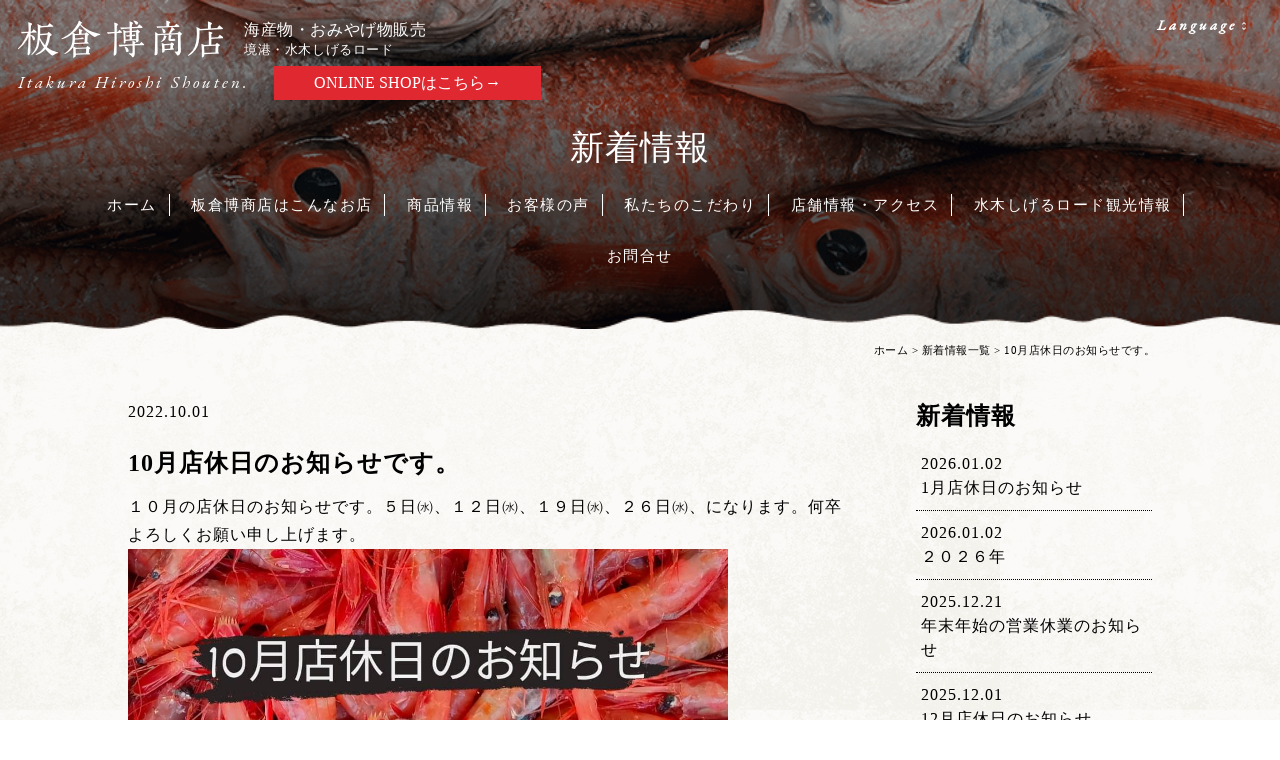

--- FILE ---
content_type: text/html; charset=UTF-8
request_url: https://itakura-fdfish.com/news/post-1120
body_size: 22265
content:
<!DOCTYPE html>
<html lang="ja">
  <head>
    <meta charset="utf-8">
    <meta name="viewport" content="width=device-width, initial-scale=1.0, maximum-scale=2.0, user-scalable=yes" />
    <meta name="format-detection" content="telephone=no">
    
    <link rel="stylesheet" type="text/css" href="https://itakura-fdfish.com/wp/wp-content/themes/itakurahiroshi/assets/css/reset.css">
    <link rel="stylesheet" type="text/css" href="https://itakura-fdfish.com/wp/wp-content/themes/itakurahiroshi/assets/css/style.css">
    <link rel="stylesheet" type="text/css" href="https://itakura-fdfish.com/wp/wp-content/themes/itakurahiroshi/assets/css/slick.css">
    <link rel="shortcut icon" href="https://itakura-fdfish.com/wp/wp-content/themes/itakurahiroshi/assets/img/favicon.ico" />
    <!-- web-font -->
    <link href="https://fonts.googleapis.com/css?family=EB+Garamond:400,400i&display=swap" rel="stylesheet">
    <link rel="stylesheet" href="https://use.fontawesome.com/releases/v5.6.4/css/all.css">
    <link rel="stylesheet" href="https://itakura-fdfish.com/wp/wp-content/themes/itakurahiroshi/style.css">
    

    <!-- Google tag (gtag.js) -->
    <script async src="https://www.googletagmanager.com/gtag/js?id=G-QKGHTZXXTY"></script>
    <script>
      window.dataLayer = window.dataLayer || [];
      function gtag(){dataLayer.push(arguments);}
      gtag('js', new Date());

      gtag('config', 'G-QKGHTZXXTY');
      gtag('config', 'UA-149147160-2');
    </script>

    
    
<!-- This site is optimized with the Yoast SEO plugin v12.1 - https://yoast.com/wordpress/plugins/seo/ -->
<title>10月店休日のお知らせです。 | 【公式】海産物板倉博商店</title>
<link rel="canonical" href="https://itakura-fdfish.com/news/post-1120" />
<meta property="og:locale" content="ja_JP" />
<meta property="og:type" content="article" />
<meta property="og:title" content="10月店休日のお知らせです。 | 【公式】海産物板倉博商店" />
<meta property="og:description" content="１０月の店休日のお知らせです。５日㈬、１２日㈬、１９日㈬、２６日㈬、になります。何卒よろしくお願い申し上げます &hellip;" />
<meta property="og:url" content="https://itakura-fdfish.com/news/post-1120" />
<meta property="og:site_name" content="【公式】海産物板倉博商店" />
<meta property="article:section" content="新着情報" />
<meta property="article:published_time" content="2022-09-30T23:37:19+00:00" />
<meta property="og:image" content="https://itakura-fdfish.com/wp/wp-content/uploads/2022/10/Screenshot_2022-09-29-20-53-10-38_1c337646f29875672b5a61192b9010f9_2-1.jpg" />
<meta property="og:image:secure_url" content="https://itakura-fdfish.com/wp/wp-content/uploads/2022/10/Screenshot_2022-09-29-20-53-10-38_1c337646f29875672b5a61192b9010f9_2-1.jpg" />
<meta property="og:image:width" content="1080" />
<meta property="og:image:height" content="1078" />
<meta name="twitter:card" content="summary_large_image" />
<meta name="twitter:description" content="１０月の店休日のお知らせです。５日㈬、１２日㈬、１９日㈬、２６日㈬、になります。何卒よろしくお願い申し上げます [&hellip;]" />
<meta name="twitter:title" content="10月店休日のお知らせです。 | 【公式】海産物板倉博商店" />
<meta name="twitter:image" content="https://itakura-fdfish.com/wp/wp-content/uploads/2022/10/Screenshot_2022-09-29-20-53-10-38_1c337646f29875672b5a61192b9010f9_2-1.jpg" />
<script type='application/ld+json' class='yoast-schema-graph yoast-schema-graph--main'>{"@context":"https://schema.org","@graph":[{"@type":"WebSite","@id":"https://itakura-fdfish.com/#website","url":"https://itakura-fdfish.com/","name":"\u3010\u516c\u5f0f\u3011\u6d77\u7523\u7269\u677f\u5009\u535a\u5546\u5e97","potentialAction":{"@type":"SearchAction","target":"https://itakura-fdfish.com/?s={search_term_string}","query-input":"required name=search_term_string"}},{"@type":"ImageObject","@id":"https://itakura-fdfish.com/news/post-1120#primaryimage","url":"https://itakura-fdfish.com/wp/wp-content/uploads/2022/10/Screenshot_2022-09-29-20-53-10-38_1c337646f29875672b5a61192b9010f9_2-1.jpg","width":1080,"height":1078},{"@type":"WebPage","@id":"https://itakura-fdfish.com/news/post-1120#webpage","url":"https://itakura-fdfish.com/news/post-1120","inLanguage":"ja","name":"10\u6708\u5e97\u4f11\u65e5\u306e\u304a\u77e5\u3089\u305b\u3067\u3059\u3002 | \u3010\u516c\u5f0f\u3011\u6d77\u7523\u7269\u677f\u5009\u535a\u5546\u5e97","isPartOf":{"@id":"https://itakura-fdfish.com/#website"},"primaryImageOfPage":{"@id":"https://itakura-fdfish.com/news/post-1120#primaryimage"},"datePublished":"2022-09-30T23:37:19+00:00","dateModified":"2022-09-30T23:37:19+00:00","author":{"@id":"https://itakura-fdfish.com/#/schema/person/e4bb7e13214e2a75ecb0bc9f4b71a986"}},{"@type":["Person"],"@id":"https://itakura-fdfish.com/#/schema/person/e4bb7e13214e2a75ecb0bc9f4b71a986","name":"fdfishk9MxCtjW","image":{"@type":"ImageObject","@id":"https://itakura-fdfish.com/#authorlogo","url":"https://secure.gravatar.com/avatar/ec429e56102d7b60f217785e2ab1c629?s=96&d=mm&r=g","caption":"fdfishk9MxCtjW"},"sameAs":[]}]}</script>
<!-- / Yoast SEO plugin. -->

<link rel='dns-prefetch' href='//s.w.org' />
<link rel="alternate" type="application/rss+xml" title="【公式】海産物板倉博商店 &raquo; 10月店休日のお知らせです。 のコメントのフィード" href="https://itakura-fdfish.com/news/post-1120/feed" />
<link rel='stylesheet' id='sb_instagram_styles-css'  href='https://itakura-fdfish.com/wp/wp-content/plugins/instagram-feed/css/sb-instagram-2-2.min.css' type='text/css' media='all' />
<link rel='stylesheet' id='wp-block-library-css'  href='https://itakura-fdfish.com/wp/wp-includes/css/dist/block-library/style.min.css' type='text/css' media='all' />
<link rel='stylesheet' id='contact-form-7-css'  href='https://itakura-fdfish.com/wp/wp-content/plugins/contact-form-7/includes/css/styles.css' type='text/css' media='all' />
<script type='text/javascript' src='https://itakura-fdfish.com/wp/wp-includes/js/jquery/jquery.js'></script>
<script type='text/javascript' src='https://itakura-fdfish.com/wp/wp-includes/js/jquery/jquery-migrate.min.js'></script>
<link rel="EditURI" type="application/rsd+xml" title="RSD" href="https://itakura-fdfish.com/wp/xmlrpc.php?rsd" />
<link rel="wlwmanifest" type="application/wlwmanifest+xml" href="https://itakura-fdfish.com/wp/wp-includes/wlwmanifest.xml" /> 
<link rel='shortlink' href='https://itakura-fdfish.com/?p=1120' />
  </head>
  <body>
              <header class="page_header news_header">
          
         <div class="header_block wrap">
          <!-- logo_area -->
           <div class="logo_block">
            <div class="logo_box clear">
              <div class="logo_txt r_box">
               
                <p class="logo_txt_li">海産物・おみやげ物販売</p>
                <p class="logo_txt_li">境港・水木しげるロード</span></p>
              </div>
              <p class="logo l_box">
                <a href="https://itakura-fdfish.com">
                <img src="https://itakura-fdfish.com/wp/wp-content/themes/itakurahiroshi/assets/img/commitment/logo.png" alt="板倉博商店ロゴ">
                </a>
              </p>
              
            </div>
            <p class="logo_en">
              Itakura Hiroshi Shouten.
            </p>
            <p class="online_shop_link">
              <a href="https://itakura-fdfish.shop-pro.jp/" target="_blank">
                ONLINE SHOPはこちら→
              </a>
            </p>
           </div>
           <!-- /end logo_area -->
           
           <!-- page_title -->
                        <div class="page_title">
                                     新着情報
                        </h1>
           <!-- /end page_title -->
           
           
                       <!-- pc nav -->
             <nav class="pcNavi pc_only">
               <ul class="head_nav">
                 <li class="head_nav_li"><a href="https://itakura-fdfish.com">ホーム</a></li>
                 <li class="head_nav_li"><a href="https://itakura-fdfish.com/about">板倉博商店はこんなお店</a></li>
                 <li class="head_nav_li"><a href="https://itakura-fdfish.com/product">商品情報</a></li>
                 <li class="head_nav_li"><a href="https://itakura-fdfish.com/voice">お客様の声</a></li>
                 <li class="head_nav_li"><a href="https://itakura-fdfish.com/commitment">私たちのこだわり</a></li>
                 <li class="head_nav_li"><a href="https://itakura-fdfish.com/access">店舗情報・アクセス</a></li>
                 <li class="head_nav_li"><a href="https://itakura-fdfish.com/information">水木しげるロード観光情報</a></li>
                 <li class="head_nav_li"><a href="https://itakura-fdfish.com/inquiry">お問合せ</a></li>
               </ul>
             </nav>
             <!-- /end pc nav -->
           </div>

            <!-- sp nav -->
            <nav class="spNavi sp_only">
              <a class="SPNaviTrigger"></a>
              <div class="SPNaviInner">
                <ul class="spNavigation">
                  <li><a href="https://itakura-fdfish.com">ホーム</a></li>
                  <li><a href="https://itakura-fdfish.com/news">新着情報</a></li>
                  <li><a href="https://itakura-fdfish.com/about">板倉博商店はこんなお店</a></li>
                  <li><a href="https://itakura-fdfish.com/product">商品情報</a></li>
                  <li><a href="https://itakura-fdfish.com/voice">お客様の声</a></li>
                  <li><a href="https://itakura-fdfish.com/commitment">私たちのこだわり</a></li>
                  <li><a href="https://itakura-fdfish.com/access">店舗情報・アクセス</a></li>
                  <li><a href="https://itakura-fdfish.com/information">水木しげるロード観光情報</a></li>
                  <li><a href="https://itakura-fdfish.com/inquiry">お問合せ</a></li>
                </ul>
              </div>
            </nav>
            <!-- /end sp nav -->
                    
          <!-- language -->
          <div class="accordion_block pc_only">
            <div class="accordion"><span class="lang_icon">Language</span></div>
            <div class="accordion-content">
              <nav class="accordion-nav">
                <ul>
                  <li><a href="https://itakura-fdfish.com/en">English(en)</a></li>
                  <li><a href="https://itakura-fdfish.com/ch">简体中文(ch)</a></li>
                  <!--<li><a href="#">繁体中文 (tw)</a></li>-->
                  <li><a href="https://itakura-fdfish.com/ko">한국(ko)</a></li>
                </ul>
              </nav>
            </div>
          </div>
          <!-- /language -->
          
    </header>
  <div id="container">
    <!-- Breadcrumb -->
    <ul class="breadcrumb">
      <li><a href="https://itakura-fdfish.com">ホーム</a>&nbsp;&gt;&nbsp;
      </li>
      <li><a href="https://itakura-fdfish.com/news">新着情報一覧</a>&nbsp;&gt;&nbsp;</li>
      <li>10月店休日のお知らせです。</li>
    </ul>
    <!-- /end Breadcrumb -->
   
    <div class="main_contents news_contents info">
      <!-- main_contents -->
      <article class="main_news">
        <!-- 投稿ループ -->
                <p class="news_day">2022.10.01</p>
         <h1>10月店休日のお知らせです。</h1>
          １０月の店休日のお知らせです。５日㈬、１２日㈬、１９日㈬、２６日㈬、になります。何卒よろしくお願い申し上げます。          <p class="blog_photo">
            <img width="1080" height="1078" src="https://itakura-fdfish.com/wp/wp-content/uploads/2022/10/Screenshot_2022-09-29-20-53-10-38_1c337646f29875672b5a61192b9010f9_2-1.jpg" class="attachment-full size-full wp-post-image" alt="" srcset="https://itakura-fdfish.com/wp/wp-content/uploads/2022/10/Screenshot_2022-09-29-20-53-10-38_1c337646f29875672b5a61192b9010f9_2-1.jpg 1080w, https://itakura-fdfish.com/wp/wp-content/uploads/2022/10/Screenshot_2022-09-29-20-53-10-38_1c337646f29875672b5a61192b9010f9_2-1-150x150.jpg 150w, https://itakura-fdfish.com/wp/wp-content/uploads/2022/10/Screenshot_2022-09-29-20-53-10-38_1c337646f29875672b5a61192b9010f9_2-1-300x300.jpg 300w, https://itakura-fdfish.com/wp/wp-content/uploads/2022/10/Screenshot_2022-09-29-20-53-10-38_1c337646f29875672b5a61192b9010f9_2-1-768x767.jpg 768w, https://itakura-fdfish.com/wp/wp-content/uploads/2022/10/Screenshot_2022-09-29-20-53-10-38_1c337646f29875672b5a61192b9010f9_2-1-1024x1022.jpg 1024w" sizes="(max-width: 1080px) 100vw, 1080px" />          </p>
                <!-- 投稿ループここまで -->
        <div class="pager clear">
          <a href="https://itakura-fdfish.com/news/post-1114" rel="prev">前の記事へ</a>          <p class="pagerGoList"><a href="https://itakura-fdfish.com/news">一覧へ</a></p>
          <a href="https://itakura-fdfish.com/news/post-1129" rel="next">次の記事へ</a>         </div>
      </article>
      <!-- /end main_contents -->
      
      <!-- sub_contents -->
      <aside class="sub_news">
      
      <h2>新着情報</h2>
      
        <!-- ループ -->
        
        <!-- news_box -->
        <div class="sub_news_box">
          <a href="https://itakura-fdfish.com/news/post-1486">
           <p class="sub_contents">
             2026.01.02<br>
             1月店休日のお知らせ           </p>
          </a>
        </div>
        <!-- /end news_box -->

        
        <!-- news_box -->
        <div class="sub_news_box">
          <a href="https://itakura-fdfish.com/news/post-1483">
           <p class="sub_contents">
             2026.01.02<br>
             ２０２６年           </p>
          </a>
        </div>
        <!-- /end news_box -->

        
        <!-- news_box -->
        <div class="sub_news_box">
          <a href="https://itakura-fdfish.com/news/post-1476">
           <p class="sub_contents">
             2025.12.21<br>
             年末年始の営業休業のお知らせ           </p>
          </a>
        </div>
        <!-- /end news_box -->

        
        <!-- news_box -->
        <div class="sub_news_box">
          <a href="https://itakura-fdfish.com/news/post-1471">
           <p class="sub_contents">
             2025.12.01<br>
             12月店休日のお知らせ           </p>
          </a>
        </div>
        <!-- /end news_box -->

        
        <!-- news_box -->
        <div class="sub_news_box">
          <a href="https://itakura-fdfish.com/news/post-1465">
           <p class="sub_contents">
             2025.11.07<br>
             今季、松葉ガニスタートしました！           </p>
          </a>
        </div>
        <!-- /end news_box -->

              
      </aside>
      <!-- /end sub_contents -->
    </div>
  </div>
  <!-- ▲ Container END -->

<!-- footer -->
<div class="sp_only sp_footer_top">
  <img src="https://itakura-fdfish.com/wp/wp-content/themes/itakurahiroshi/assets/img/top/sp_footer01.png" alt="泳ぐ魚たち">
</div>
<footer>
  <div class="wrap">
  <div class="footer_content">
  
      
          <p class="footer_head">
        板倉博商店<span class="en">-Itakura Hiroshi Shouten-</span>
      </p>
       
    <div class="footer_block">
       <!-- block_li -->
      <div class="map">
        <div class="iframe-wrap">
        <iframe src="https://www.google.com/maps/embed?pb=!1m18!1m12!1m3!1d3246.3131593792855!2d133.22517231554806!3d35.545967344985286!2m3!1f0!2f0!3f0!3m2!1i1024!2i768!4f13.1!3m3!1m2!1s0x3556544c9a9d8a03%3A0x8f6a0791ffbc2e28!2z77yI5pyJ77yJ5p2_5YCJ5Y2a5ZWG5bqXIOawtOacqOOBl-OBkuOCi-ODreODvOODieebtOWjsuW6lw!5e0!3m2!1sja!2sjp!4v1650864947684!5m2!1sja!2sjp" width="670" height="262" style="border:0;" allowfullscreen="" loading="lazy" referrerpolicy="no-referrer-when-downgrade"></iframe>
        </div>
        
                  <div class="footer_flex">
            <div class="footer_flex_left">
              <p class="map_head">
                水木しげるロード 直売店
              </p>
              <p class="map_txt">
                鳥取県境港市松ケ枝町35／<span>TEL：<a href="tel:0859-44-0145">0859-44-0145</a></span>
              </p>
            </div>
            <div class="footer_flex_right">
              <p class="map_head">
                鮮魚部門
              </p>
              <p class="map_txt">
                鳥取県境港市松ケ枝町36／<span>TEL：<a href="tel:0859-47-4147">0859-47-4147</a></span>
              </p>
            </div>
          </div>
              </div>
      <!-- /end block_li -->

      <!-- block_li -->
      <!-- <div class="map">
        <div class="iframe-wrap">
          <iframe src="https://www.google.com/maps/embed?pb=!1m18!1m12!1m3!1d3246.332157936764!2d133.24455911549947!3d35.545498045010994!2m3!1f0!2f0!3f0!3m2!1i1024!2i768!4f13.1!3m3!1m2!1s0x35565425ef58f25b%3A0x56e7d0993dc42079!2z44CSNjg0LTAwMzQg6bOl5Y-W55yM5aKD5riv5biC5pit5ZKM55S677yZ4oiS77yV!5e0!3m2!1sja!2sjp!4v1565241496693!5m2!1sja!2sjp" width="400" height="240" frameborder="0" style="border:0" allowfullscreen></iframe>
        </div>
        
                  <p class="map_head">
            境港水産物直売センター店
          </p>
          <p class="map_txt">
            鳥取県境港市昭和町9-5／<span>TEL：<a href="tel:0859-47-4147">0859-47-4147</a></span>
          </p>
              </div> -->
      <!-- /end block_li -->

      <!-- block_li -->
      <div class="sitemap">
       
        <div class="accordion_block">
                      <div class="accordion"><span class="lang_icon">Language</span></div>
                    <div class="accordion-content">
            <nav class="accordion-nav">
              <ul>
                <li><a href="https://itakura-fdfish.com">日本語(ja)</a></li>
                <li><a href="https://itakura-fdfish.com/en">English(en)</a></li>
                <li><a href="https://itakura-fdfish.com/ch">简体中文(ch)</a></li>
                <!--<li><a href="#">繁体中文 (tw)</a></li>-->
                <li><a href="https://itakura-fdfish.com/ko">한국(ko)</a></li>
              </ul>
            </nav>
          </div>
        </div>
        
        
                  <ul class="site_block">
            <li class="site_li">サイトマップ</li>
            <li class="site_li"><a href="https://itakura-fdfish.com/about">&rarr;&nbsp;板倉博商店はこんなお店です</a></li>
            <li class="site_li"><a href="https://itakura-fdfish.com/product">&rarr;&nbsp;商品情報</a></li>
            <li class="site_li"><a href="https://itakura-fdfish.com/voice">&rarr;&nbsp;お客様の声</a></li>
            <li class="site_li"><a href="https://itakura-fdfish.com/commitment">&rarr;&nbsp;私たちのこだわり</a></li>
            <li class="site_li"><a href="https://itakura-fdfish.com/access">&rarr;&nbsp;店舗情報・アクセス</a></li>
            <li class="site_li"><a href="https://itakura-fdfish.com/information">&rarr;&nbsp;水木しげるロード観光情報</a></li>
            <li class="site_li"><a href="https://itakura-fdfish.com/news">&rarr;&nbsp;新着情報</a></li>
          </ul>
          <p class="mail">
            <a href="https://itakura-fdfish.com/inquiry">メールでのお問合せ</a>
          </p>
                
      </div>
      <!-- /end block_li -->
    </div>
    </div>
  </div>
  <p class="footer_bottom">
          copyright (C) 板倉博商店 all rights reserved.
      </p>
</footer>
<!-- /end footer -->

<!-- page_top -->
<div id="page_top"><a href="#"></a></div>

<!-- jquery -->
<script src="//ajax.googleapis.com/ajax/libs/jquery/1.11.1/jquery.min.js"></script>

<!-- accordion -->
<script>
  jQuery( '.accordion' ).on( 'click', function() {
  jQuery( '.accordion-content' ).slideToggle();
  });
</script>

<!-- fade -->
<script>
  $(function(){
  $(window).scroll(function (){
  $('.effect-fade').each(function(){
  var elemPos = $(this).offset().top;
  var scroll = $(window).scrollTop();
  var windowHeight = $(window).height();
  if (scroll > elemPos - windowHeight){
  $(this).addClass('effect-scroll');
  }
  });
  });
  });
</script>

<!-- smooth-scroll -->
<script>
  $(function(){
    $('a[href^="#"]').click(function(){
      var speed = 500;
      var href= $(this).attr("href");
      var target = $(href == "#" || href == "" ? 'html' : href);
      var position = target.offset().top;
      $("html, body").animate({scrollTop:position}, speed, "swing");
      return false;
    });
  });
</script>

<!-- top back button-->
<script>
  jQuery(function() {
    var pagetop = $('#page_top');   
    pagetop.hide();
    $(window).scroll(function () {
      if ($(this).scrollTop() > 100) {  //100pxスクロールしたら表示
        pagetop.fadeIn();
      } else {
        pagetop.fadeOut();
      }
    });
    pagetop.click(function () {
      $('body,html').animate({
        scrollTop: 0
      }, 500); //0.5秒かけてトップへ移動
      return false;
    });
  });
</script>

<!-- js -->
<script type="text/javascript" src="https://itakura-fdfish.com/wp/wp-content/themes/itakurahiroshi/assets/js/sp_nav.js"></script>
<script type="text/javascript" src="https://itakura-fdfish.com/wp/wp-content/themes/itakurahiroshi/assets/js/instagram.js"></script>
<script src="https://itakura-fdfish.com/wp/wp-content/themes/itakurahiroshi/assets/js/slick.min.js"></script>
<script src="https://itakura-fdfish.com/wp/wp-content/themes/itakurahiroshi/assets/js/slide.js"></script>

<!-- Instagram Feed JS -->
<script type="text/javascript">
var sbiajaxurl = "https://itakura-fdfish.com/wp/wp-admin/admin-ajax.php";
</script>
<script type='text/javascript'>
/* <![CDATA[ */
var wpcf7 = {"apiSettings":{"root":"https:\/\/itakura-fdfish.com\/wp-json\/contact-form-7\/v1","namespace":"contact-form-7\/v1"}};
/* ]]> */
</script>
<script type='text/javascript' src='https://itakura-fdfish.com/wp/wp-content/plugins/contact-form-7/includes/js/scripts.js'></script>
</body>
</html>


--- FILE ---
content_type: text/css
request_url: https://itakura-fdfish.com/wp/wp-content/themes/itakurahiroshi/assets/css/style.css
body_size: 42481
content:
@charset "UTF-8";

/*
body {
  background-image: url(../img/commitment/page_img.png);
  background-position: top center;
  background-repeat: no-repeat;
  height: 6500px;
}
*/
/*
footer {
  display: none;
}
*/
body {
  background-image: url(../img/top/background-img.png);
}

/****************
  header
****************/
.head_nav {
  width: 90%;
  text-align: center;
  margin: 0 auto;
}
.head_nav_li {
  display: inline-block;
  font-size: 15px;
  color: #fff;
  letter-spacing: 1.5px;
  border-right: 1px solid;
  padding: 0 11.7px;
}
.head_nav_li:last-child {
  margin-right: 0;
  border-right: none;
}
.head_nav_li a {
  color: #fff;
}
.head_nav_li a:hover {
  text-decoration: none;
}

/* header_page */
.logo_block {
  width: 564px;
  color: #fff;
  margin-bottom: 22px;
  padding: 20px 0 0 1.4%;
}
.logo_txt.r_box {
  width: 320px;
  font-size: 15.5px;
  letter-spacing: 0.6px;
  margin-top: -2px;
}
.logo_txt_li {
  margin-bottom: -1px;
}
.logo_txt_li:last-child {
  font-size: 13px;
  margin-bottom: 0;
}
.logo.l_box {
  width: 205px;
  margin-bottom: 0;
}
.logo_en {
  font-size: 17px;
  font-family: 'EB Garamond', serif;
  font-style: italic;
  letter-spacing: 3.1px;
  margin: 0;
}
.logo_box {
  margin-bottom: 7px;
}
.page_title {
  width: 90%;
  font-size: 34px;
  font-weight: normal;
  text-align: center;
  color: #fff;
  margin: 0 auto 22px;
  letter-spacing: 1px;
}
.pcNavi .head_nav {
  width: 95%;
  text-align: center;
}
.page_header {
  padding-bottom: 2.5%;
  background-image: url(../img/commitment/page_head.png);
  background-size: cover;
  background-repeat: no-repeat;
  background-position: center bottom;
}
.page_header.about_header {
  background-image: url(../img/commitment/page_head01.png);
}
.page_header.product_header {
  background-image: url(../img/commitment/page_head02.png);
}
.page_header.voice_header {
  background-image: url(../img/commitment/page_head03.png);
}
.page_header.commitment_header {
  background-image: url(../img/commitment/page_head04.png);
}
.page_header.access_header {
  background-image: url(../img/commitment/page_head05.png);
}
.page_header.information_header {
  background-image: url(../img/commitment/page_head06.png);
}
.page_header.inquiry_header {
  background-image: url(../img/commitment/page_head07.png);
}
.page_header.news_header {
  background-image: url(../img/commitment/page_head08.png);
}


/****************
*breadcrumb
****************/
.breadcrumb {
  display: flex;
  justify-content: flex-end;
  width: 80.5%;
  max-width: 1400px;
  font-size: 11px;
  letter-spacing: 0.5px;
  margin: 13px auto 0;
}
.breadcrumb a {
  color: #000;
}


/****************
*top
****************/
/* main */
.main_logo {
  position: relative;
  background-image: url(../img/top/main_photo.png);
  background-repeat: no-repeat;
  background-position: center 90%;
  background-size: cover;
  height: 785px;
}
.main_logo h1 {
  position: absolute;
  top: 43.5%;
  left: 50%;
  transform: translateY(-50%) translateX(-50%);
  -webkit- transform: translateY(-50%) translateX(-50%);
  margin: auto;
  width: 229px;
  overflow: hidden;
  max-height: 785px;
}
.main_logo h1.en {
  width: 90%;
  max-width: 388px;
}
.lang_icon::after {
  content: url("../img/top/lang_icon.png");
  margin-left: 5px;
}

/* アコーディオン */
.accordion_block {
  position: absolute;
  top: 10px;
  right: 10px;
  font-size: 15px;
  font-family: 'EB Garamond', serif;
  font-style: italic;
  font-weight: bold;
  letter-spacing: 3px;
  color: #fff;
}
.accordion {
  width: 121px;
  cursor: pointer;
  display: block;
  padding: 4px 8px;
  text-align: left;
}
.accordion-content {
  display: none;
  width: 121px;
}
.accordion-nav ul {
  list-style: none;
  margin: 0;
  padding: 0;
}
.accordion-nav ul li a {
  color: #fff;
  display: block;
  padding: 4px 8px;
  text-align: left;
  text-decoration: none;
}
.accordion-nav li a {
  display: block;
  padding: 8px 0;
  text-align: center;
  text-decoration: none;
}

/* menu */
.menu {
  margin-top: -5.5%;
}
header {
  position: relative;
}
.head {
  position: absolute;
  top: 35%;
  right: 0;
  left: 0;
}
.wave {
  margin: 0 auto;
}

/* intro */
.wrap {
  max-width: 1400px;
  margin: 0 auto;
}
.intro .wrap {
  width: 90%;
  padding: 57px 0 73px;
}
.intro {
  text-align: center;
}
.intro_txt {
  font-size: 18px;
  letter-spacing: 0.5px;
  line-height: 2.3;
  margin-bottom: 56px;
}
.btn {
  width: 26%;
  max-width: 360px;
  margin: 0 auto;
}

/* itemlist */
.itemlist {
  text-align: center;
  padding-bottom: 102px;
}
.itemlist .wrap {
  position: relative;
}
.message_img {
  position: absolute;
  top: -13.2%;
  right: 10%;
  margin-bottom: 0;
}
.heading {
  display: inline-block;
  font-size: 30px;
  font-weight: 500;
  letter-spacing: 5px;
  border-bottom: 1px solid;
  margin-bottom: 37px;
  padding-bottom: 10px;
}
.heading .en {
  font-family: 'EB Garamond', serif;
  font-weight: lighter;
  font-style: italic;
  font-size: 20px;
  letter-spacing: 3px;
  vertical-align: 5px;
  margin-left: 21px;
}
.top_txt {
  width: 90%;
  font-size: 14px;
  letter-spacing: 0.5px;
  line-height: 1.6;
  margin: 0 auto 46px;
}
.itemlists {
  display: flex;
  flex-wrap: wrap;
  justify-content: space-between;
  margin-bottom: 42px;
}
.item_li {
  width: 33.3%;
  margin-bottom: 46px;
}
.item_li:nth-child(4),
.item_li:nth-child(5),
.item_li:nth-child(6) {
  margin-bottom: 0;
}
.item_photo_box {
  position: relative;
  margin-bottom: 23px;
}
.item_photo {
  position: relative;
  width: 100%;
  padding-top: 66.5%;
  overflow: hidden;
  margin: 0 auto;
}
.item_photo img {
  position: absolute;
  top: 50%;
  left: 50%;
  -webkit-transform: translate(-50%, -50%);
  -ms-transform: translate(-50%, -50%);
  transform: translate(-50%, -50%);
  max-width: 150%;
  max-height: 150%;
}
.item_box {
  width: 90%;
  margin: 0 auto;
}
.lang .item_box a {
  color: #000;
}
.lang .item_box a:hover {
  text-decoration: none;
  color: #6A3A14;
  opacity: 0.5;
}
.item_head {
  font-size: 17px;
  font-weight: normal;
  margin-bottom: 11px;
}
.item_txt {
  font-size: 14px;
  margin-bottom: 0;
  letter-spacing: 0.5px;
}
.item_txt a {
  color: #000;
}
.item_txt a:hover {
  text-decoration: none;
  color: #6A3A14;
}
.ankou.l_box {
  margin-left: 11.8%;
}
.itemlist_bottom .r_box {
  text-align: right;
  margin-top: 22px;
  margin-right: 10%;
}
.itemlist_btn {
  margin-bottom: 37px;
}

/* voice */
.voice {
  text-align: center;
  padding: 74px 0 63px;
  background: #fff;
  box-shadow: 0 0 10px rgba(0, 0, 0, 0.2);
}
.voice .wrap {
  position: relative;
}
.shrimp {
  position: absolute;
  top: -4%;
  right: 5%;
  margin-bottom: 0;
}
.shrimp.lang_en {
  width: 29%;
}
.shrimp.lang_ko {
  width: 24%;
}
.voice_box {
  display: flex;
  justify-content: space-between;
  width: 74%;
  margin: 0 auto 15px;
}
.voice_box:last-child {
  margin-bottom: 0;
}
.voice_box:nth-child(even) {
  flex-direction: row-reverse;
}
.voice_photo {
  width: 32%;
}
.voice_txt_box {
  width: 64%;
  text-align: left;
  padding-top: 25px;
}
.voce_head {
  font-size: 16px;
  letter-spacing: 0.5px;
  line-height: 1.9;
  margin-bottom: 13px;
}
.voice_txt {
  font-size: 14px;
  letter-spacing: 0.8px;
  line-height: 1.7;
}
.voice_txt_box.second {
  padding-top: 30px;
}
.voice_block {
  margin-bottom: 16px;
}

/* philosophy */
.philosophy .wrap {
  display: flex;
  justify-content: space-between;
}
.philosophy_block {
  width: 56%;
  padding-top: 7.5%;
  padding-left: 10%;
}
.philosophy_block .heading {
  letter-spacing: 6px;
  padding: 0;
  margin-bottom: 4px;
  border: none;
}
.philosophy_block .en {
  font-family: 'EB Garamond', serif;
  font-weight: lighter;
  font-style: italic;
  font-size: 15px;
  letter-spacing: 2px;
  margin-bottom: 40px;
}
.philosophy_txt {
  font-size: 15px;
  letter-spacing: 0.7px;
  line-height: 1.9;
  margin-bottom: 32px;
}
.philosophy_block .btn {
  width: 56%;
  margin: 43px 0 0;
}
.philosophy_photo {
  margin-bottom: 0;
  width: 40%;
}

/* location */
.location {
  background: url(../img/top/location_bg.png);
}
.location .wrap {
  text-align: center;
  padding: 95px 0 105px;
}
.location .heading {
  margin-bottom: 50px;
}
.location_block {
  display: flex;
  justify-content: space-between;
  width: 80%;
  margin: 0 auto;
}
.location_li {
  width: 48.3%;
}
.location_photo {
  margin-bottom: 20px;
}
.location_head {
  font-size: 21px;
  letter-spacing: 0.5px;
  margin-bottom: 9px;
}
.location_head span {
  margin-right: 10px;
  font-size: 17px;
}
.location_txt {
  width: 93%;
  margin: 0 auto;
  text-align: left;
  font-size: 13px;
  letter-spacing: 0.9px;
  line-height: 1.7;
  margin-bottom: 23px;
}
.location_btn {
  width: 50%;
  margin: 0 auto;
}

/* news */
.news .wrap {
  text-align: center;
  padding: 74px 0 80px;
}
.news .heading {
  margin-bottom: 40px;
}
.news_block {
  display: flex;
  margin-bottom: 37px;
}
.news_li {
  width: 20%;
}
.news_li a {
  color: #000;
}
.news_li a:hover {
  text-decoration: none;
  color: #6A3A14;
}
.news_head {
  font-size: 15px;
  margin-bottom: 8px;
}
.news_txt {
  font-size: 13px;
  width: 87%;
  margin: 0 auto;
  line-height: 1.7;
  letter-spacing: 0.5px;
}
.news_btn {
  width: 19.5%;
  max-width: 270px;
  margin: 0 auto;
}
.news_photo {
  position: relative;
  width: 100%;
  padding-top: 66.5%;
  overflow: hidden;
  margin: 0 auto 15px;
}
.news_photo img {
  position: absolute;
  top: 50%;
  left: 50%;
  -webkit-transform: translate(-50%, -50%);
  -ms-transform: translate(-50%, -50%);
  transform: translate(-50%, -50%);
  max-width: 150%;
  max-height: 150%;
}
.location_btn img:hover,
.news_btn img:hover{
  opacity: 0.5;
}

/* instagram */
.instagram {
  padding-bottom: 40px;
}
.insta {
  display: inline-block !important;
}


/****************
*commitment
****************/
.message {
  padding: 58px 0 100px;
  text-align: center;
}
.message .wrap {
  position: relative;
}
.page_headline {
  font-size: 21px;
  letter-spacing: 1px;
  margin-bottom: 20px;
}
.commitment_li {
  display: flex;
  justify-content: space-between;
  width: 80%;
  margin: 0 auto;
}
.commitment_li li {
  width: 24.1%;
}
.page_txt {
  font-size: 14px;
  letter-spacing: 0.8px;
  line-height: 1.7;
  margin-bottom: 33px;
}
.page_shrimp {
  position: absolute;
  top: -63px;
  right: 19.3%;
}
.commitment_txt {
  float: left;
  width: 60%;
  padding: 106px 5% 0 10%;
}
.commitment_txt.second {
  float: right;
}
.commitment_photo {
  float: right;
  width: 40%;
  margin: 0;
}
.commitment_photo.second {
  float: left;
}
.commitment_txt .headline {
  font-size: 32px;
  letter-spacing: 2px;
  margin-bottom: 38px;
}
.commitment_txt .headline span {
  display: block;
  font-size: 15px;
  font-family: 'EB Garamond', serif;
  font-style: italic;
}
.commitment_txt p {
  font-size: 15px;
  line-height: 2;
  letter-spacing: 0.9px;
  margin-bottom: 26px;
}
.commitment_txt p:last-child {
  margin-bottom: 0;
}
.even .commitment_txt {
  padding-right: 10%;
  padding-left: 5%;
}
.page_btn {
  width: 26%;
  max-width: 360px;
  margin: 74px auto 0;
}
.commitment {
  padding-bottom: 91px;
}
.content .wrap {
  text-align: center;
}
.content_block {
  width: 80%;
  margin: 0 auto;
}
.content .headline {
  position: relative;
  display: inline-block;
  font-size: 30px;
  letter-spacing: 4.5px;
  text-align: center;
  margin-bottom: 75px;
}
.content .headline:before {
  content: "";
  position: absolute;
  left: 50%;
  bottom: -11px;
  display: inline-block;
  width: 39%;
  height: 1px;
  -moz-transform: translateX(-50%);
  -webkit-transform: translateX(-50%);
  -ms-transform: translateX(-50%);
  transform: translate(-50%);
  background-color: #000;
}
.headline3, .headline4, .headline5, .catch, .content_txt {
  text-align: left;
}
.content .headline .en {
  font-size: 20px;
  font-family: 'EB Garamond', serif;
  font-style: italic;
  letter-spacing: 3px;
  margin-left: 15px;
}
.headline3 {
  font-size: 29px;
  letter-spacing: 4.5px;
  line-height: 1.6;
  margin-bottom: 38px;
}
.headline3 span {
  display: block;
  font-size: 15px;
  font-family: 'EB Garamond', serif;
  font-style: italic;
  letter-spacing: 3px;
}
.headline4 {
  font-size: 17px;
  letter-spacing: 1px;
  padding: 1px 0 1px 18px;
  border-left: 1px solid;
  margin-bottom: 22px;
}
.headline5 {
  font-size: 15px;
  letter-spacing: 1px;
  margin-bottom: 18px;
}
.catch {
  font-size: 15px;
  letter-spacing: 0.8px;
  line-height: 1.8;
  margin-bottom: 17px;
}
.content_txt {
  font-size: 13px;
  letter-spacing: 0.8px;
  line-height: 1.8;
  margin-bottom: 30px;
}
.content_txt:last-child {
  margin-bottom: 0;
}
.content {
  padding-bottom: 50px;
}
.commitment_list:nth-child(odd) {
  background: #fff;
  box-shadow: 0 0 10px rgba(0, 0, 0, 0.2);
}


/****************
  footer
****************/
footer {
  background-image: url("../img/top/footer_bg.png");
  background-repeat: repeat-x;
  background-size: cover;
}
.footer_content {
  width: 80.1%;
  margin: 0 auto 40px;;
  padding-top: 180px;
}
.footer_head {
  font-size: 20px;
  color: #fff;
  letter-spacing: 1px;
  margin-bottom: 12px;
}
.footer_head .en {
  font-size: 15px;
  font-family: 'EB Garamond', serif;
  font-style: italic;
  margin-left: 5px;
  vertical-align: 3px;
}
.footer_block {
  display: flex;
  justify-content: space-between;
}
.map {
  width: 35.8%;
}
.sitemap {
  width: 22%;
}
.iframe-wrap {
  position: relative;
  width: 100%;
  margin-bottom: 16px;
  padding-top: 60%;
}
.iframe-wrap iframe {
  position: absolute;
  top: 0;
  left: 0;
  width: 100%;
  height: 100%;
}
.map_head, .map_txt {
  color: #fff;
  font-family: '游ゴシック体','Yu Gothic',YuGothic, 'Hiragino Sans','ヒラギノ角ゴシック Pro',メイリオ,Meiryo,Osaka,'ＭＳＰゴシック','MS PGothic',sans-serif;
  margin-bottom: 0;
}
.map_head {
  font-size: 15px;
  font-weight: bold;
  letter-spacing: 0.7px;
}
.map_txt {
  font-size: 13px;
  letter-spacing: 0.6px;
}
.map_txt a {
  color: #fff;
}
.map_txt a:hover {
  text-decoration: none;
  opacity: 1;
}
.footer_bottom {
  font-size: 10px;
  color: #fff;
  background: #000;
  letter-spacing: 1.1px;
  text-align: center;
  padding: 17px 0;
  margin: 0;
}
.sitemap {
  color: #fff;
  font-family: '游ゴシック体','Yu Gothic',YuGothic, 'Hiragino Sans','ヒラギノ角ゴシック Pro',メイリオ,Meiryo,Osaka,'ＭＳＰゴシック','MS PGothic',sans-serif;
}
.sitemap .accordion_block {
  position: static;
  margin-bottom: 20px;
}
.site_block {
  font-size: 13px;
  letter-spacing: 0.8px;
  margin-bottom: 11px;
}
.site_li {
  margin-bottom: 1.3px;
}
.site_li:last-child {
  margin-bottom: 0;
}
.mail {
  font-size: 13px;
  letter-spacing: 0.8px;
}
.mail:before {
  content: url("../img/top/mail.png");
  position: relative;
  top: 1px;
}
.site_li a, .mail a {
  color: #fff;
}
.site_li a:hover, .mail a:hover {
  text-decoration: none;
}


/* page_top */
#page_top{
  width: 90px;
  height: 90px;
  position: fixed;
  right: 0;
  bottom: 0;
  background: #1E7CC6;
  opacity: 0.6;
  border-radius: 50%;
}
#page_top a{
  position: relative;
  display: block;
  width: 90px;
  height: 90px;
  text-decoration: none;
}
#page_top a::before{
  font-family: 'Font Awesome 5 Free';
  font-weight: 900;
  content: '\f102';
  font-size: 25px;
  color: #fff;
  position: absolute;
  width: 25px;
  height: 25px;
  top: -40px;
  bottom: 0;
  right: 0;
  left: 0;
  margin: auto;
  text-align: center;
}
#page_top a::after{
  content: 'PAGE TOP';
  font-size: 13px;
  color: #fff;
  position: absolute;
  top: 45px;
  bottom: 0;
  right: 0;
  left: 0;
  margin: auto;
  text-align: center;
}

/* fade */
.effect-fade {
  opacity : 0;
  transform : translate(0, 45px);
  transition : all 0.5s;
}
.effect-fade.effect-scroll {
  opacity : 1;
  transform : translate(0, 0);
}

/****************
外国語トップ
****************/
.countries .head_nav {
  width: 898px;
}
.message_img.countries {
  top: -8.5%;
}
.sightseeing {
  background: #fff;
  box-shadow: 0 0 10px rgba(0, 0, 0, 0.2);
}
.sightseeing_li {
  display: flex;
  margin-bottom: 70px;
}
.sightseeing_li:last-child {
  margin-bottom: 0;
}
.sightseeing_li:nth-child(even) {
  flex-direction: row-reverse;
}
.sightseeing .wrap {
  text-align: center;
  padding: 95px 0;
}
.sightseeing_txt {
  width: 50%;
  padding: 0 5%;
  text-align: left;
}
.sightseeing_photo {
  width: 50%;
  margin-bottom: 0;
}


/****************
お客様の声
****************/
.main_contents.voice_contents,
.main_contents.news_contents,
.main_contents.product_contents,
.main_contents.info_contents,
.main_contents.inquiry_contents {
  width: 80%;
  margin: 40px auto;
}
.txt_box {
  margin-bottom: 50px;
  text-align: center;
}
.contents_txt {
  font-size: 15px;
  line-height: 1.7;
  letter-spacing: 0.8px;
}
.voices_box {
  margin-bottom: 45px;
}
.voice_title {
  font-size: 24px;
  color: #6A3A14;
}
.voice_title:before {
  content: url('../img/voice/voice_shrimp.png');
  position: relative;
  top: 15px;
  margin-right: 17px;
}
.voice_title span {
  font-size: 16px;
}


/****************
店舗情報・アクセス
****************/
.main_contents.access_contents {
  width: 80%;
  margin: 40px auto;
}
.iframe-wrap2 {
  position: relative;
  width: 100%;
  padding-top: 50%; /* = height ÷ width × 100 */
}
.iframe-wrap2 iframe {
  position: absolute;
  top: 0;
  left: 0;
  width: 100%;
  height: 100%;
}
.access_block {
  display: flex;
  justify-content: space-between;
  margin-bottom: 110px;
  flex-direction: row-reverse;
}
.access_block:last-child {
  margin-bottom: 0;
}
.access {
  width: 50%;
}
.map_area {
  width: 40%;
}
.shop_name {
  font-size: 35px;
}
.shop_name span {
  font-size: 20px;
  margin-right: 10px;
}
.shop_address {
  font-size: 18px;
}
.access_info ul li {
  list-style-type: disc;
  margin-left: 1em;
  margin-bottom: 10px;
}
.access_info ul li:last-child {
  margin-bottom: 0;
}
.access_title {
  font-size: 21px;
  border-bottom: 1px dotted;
  padding-bottom: 5px;
}
.store_map {
  margin: 20px 0 0;
}


/****************
新着情報一覧
****************/
.news_box {
  width: 70%;
  max-width: 707px;
  border-bottom: 1px dotted;
  padding: 20px 10px 10px;
  margin: 0 auto;
}
.news_box a {
  display: inline-block;
  color: #000;
}
.news_box dl {
  font-size: 18px;
  margin-bottom: 0;
}
.news_box dt {
  width: 120px;
  letter-spacing: 1.5px;
  vertical-align: top;
}
.news_box dd {
  width: 100%;
  margin-bottom: 0;
  margin-left: -120px;
  padding-left: 120px;
  box-sizing: border-box;
}
.news_box dt:hover {
  color: #000;
}
.news_box dd:hover {
  color: #6A3A14;
  font-weight: bold;
  text-decoration: underline;
}
.news_contents .cms-pagination {
  margin-top: 50px;
}
.news_contents .content .headline {
  margin-bottom: 40px;
}


/****************
新着情報詳細
****************/
.main_contents.news_contents.info {
  display: flex;
  justify-content: space-between;
}
.main_news {
  width: 70%;
  letter-spacing: 1px;
  line-height: 1.8;
}
.main_news h2 {
  font-size: 30px;
  margin-bottom: 30px;
}
.main_news ul,
.main_news ol {
  padding-left: 1em;
}
.main_news ul li {
  list-style-type: disc;
}
.sub_news {
  width: 23%;
  letter-spacing: 1px;
}
.pager {
  text-align: center;
  margin-top: 60px;
}
.pager a {
  color: #000;
}
.pager a:hover {
  color: #6A3A14;
}
.pagerGoList {
  display: inline-block;
}
.pager a[rel='prev'] {
  float: left;
}
.pager a[rel='next'] {
  float: right;
}
.sub_news_box {
  border-bottom: 1px dotted;
  padding: 10px 5px;
}
.sub_news_box a {
  color: #000;
}
.sub_news_box a:hover {
  color: #6A3A14;
}
.sub_contents {
  display: inline-block;
  margin-bottom: 0;
}
.sub_news h3 {
  border-bottom: 1px solid;
  padding-bottom: 5px;
}


/****************
板倉博商店はこんなお店
****************/
.profile {
  width: 85%;
  margin: 0 auto;
  display: flex;
  justify-content: space-between;
  flex-direction: row-reverse;
}
.profile_photo {
  width: 50%;
}
.profile_photo p:last-child {
  margin-bottom: 0;
}
.profile_txt {
  width: 45%;
}
.about_page .content {
  padding-bottom: 30px;
}
.profile_txt table {
  width: 100%;
}
.profile_txt table th,
.profile_txt table td {
  border: 1px solid;
  padding: 13px 10px;
}
.profile_txt table th {
  background: #D3B799;
  width: 100px;
}
.profile_txt table td b {
  font-size: 19px;
}
.profile_txt table td p {
  padding-left: 1rem;
  text-indent: -1rem;
  margin-bottom: 10px;
}
.profile_txt table td p:last-child {
  margin-bottom: 0;
}
.profile_txt table td p.place_photo {
  margin-bottom: 30px;
}
.profile_txt table td p.place_photo.two {
  margin-bottom: 10px;
}
.about_page .txt_box {
  position: relative;
}
.message_photo {
  width: 200px;
  position: absolute;
  right: 100px;
  bottom: -179%;
  margin-bottom: 0;
}


/****************
周辺の観光情報
****************/
.spot {
  display: flex;
  justify-content: space-between;
}
.spot_photo {
  width: 45%;
  margin: 0;
}
.spot_txt {
  width: 48%;
}
.spot_txt p:last-child {
  margin-bottom: 0;
}
.spot_block {
  width: 80%;
  margin: 0 auto 70px;
}
.spot_block:last-child {
  margin-bottom: 0;
}
.spot_block h3 {
  font-size: 28px;
  border-left: 5px solid;
  padding-left: 15px;
  margin-bottom: 20px;
}


/****************
ページネーション
****************/
.cms-pagination ul.clearfix {
  display: flex;
  justify-content: center;
}
.cms-pagination ul.clearfix li {
  margin-right: 20px;
}
.cms-pagination ul.clearfix li:last-child {
  margin-right: 0;
}


/****************
商品情報一覧
****************/
.product_contents .content .headline {
  margin-bottom: 50px;
}
.product_box {
  display: flex;
  flex-wrap: wrap;
  justify-content: space-between;
}
.product_li {
  width: 31%;
  margin-bottom: 60px;
}
.product_li_photo {
  position: relative;
  margin-bottom: 15px;
}
.product_li_photo:hover {
  opacity: 0.7;
}
.badge {
  position: absolute;
  width: 17%;
  top: 28px;
  left: 10px;
  margin-bottom: 0;
}
.photo {
  position: relative;
  width: 100%;
  padding-top: 66.5%;
  overflow: hidden;
  margin: 0 auto;
}
.photo img {
  position: absolute;
  top: 50%;
  left: 50%;
  -webkit-transform: translate(-50%, -50%);
  -ms-transform: translate(-50%, -50%);
  transform: translate(-50%, -50%);
  max-width: 150%;
  max-height: 150%;
}
.product_li_txt {
  font-size: 15px;
  letter-spacing: 0.8px;
}
.product_li_txt h3 {
  font-size: 20px;
}
.detail_btn {
  text-align: center;
  margin: 30px 0 0;
}
.detail_btn a {
  font-weight: bold;
  color: #000;
  border: 1px solid;
  padding: 10px 50px;
}
.detail_btn a:hover {
  opacity: 0.5;
  text-decoration: none;
}
.product_contents nav.cms-pagination {
  margin-top: 40px;
}
.corner {
  position: relative;
  width: 90%;
  margin: 20px auto 80px;
}
.itakura {
  position: absolute;
  width: 25%;
  top: -125px;
  right: 30px;
}
.corner_title {
  font-size: 29px;
  letter-spacing: 4.5px;
  line-height: 1.6;
  margin-bottom: 38px;
}
.corner h4 {
  font-size: 17px;
  letter-spacing: 1px;
  padding: 1px 0 1px 18px;
  border-left: 1px solid;
  margin-bottom: 22px;
}
.corner h5 {
  font-size: 15px;
  letter-spacing: 1px;
  margin-bottom: 28px;
}
.corner_txt p {
  line-height: 1.8;
  letter-spacing: 0.5px;
}


/****************
商品情報詳細
****************/
.product_contents {
  width: 80%;
  margin: 40px auto;
}
.product_block {
  display: flex;
  justify-content: space-between;
  margin-bottom: 50px;
}
.product_photo {
  width: 48%;
}
.product {
  width: 48%;
}
.product_photo_li {
  display: flex;
  justify-content: space-between;
}
.product_inquiry {
  text-align: center;
  border-top: 1px dotted;
  padding: 30px 50px;
  width: 85%;
  margin: 0 auto;
}
.product_inquiry_box {
  display: flex;
  align-items: center;
  justify-content: center;
  margin: 0 auto;
}
.product_txt p:last-child {
  margin-bottom: 0;
}
.product_name {
  font-size: 30px;
  display: inline-block;
  border-bottom: 1px solid;
  margin-bottom: 30px;
}
.handlingstore {
  margin-bottom: 30px;
  font-weight: bold;
}
.handlingstore p {
  margin-bottom: 5px;
}
.handlingstore p:last-child {
  margin-bottom: 0;
}
.handlingstore span {
  padding: 5px 15px;
  margin: 0 5px;
  color: #fff;
}
.handlingstore span:first-child {
  margin-left: 0;
}
.ico-green {
  background: #C76A3C;
}
.ico-red {
  background: #1E7CC6;
}
.product_back_btn {
  text-align: center;
  margin-bottom: 60px;
}
.product_back a {
  padding: 23px 30px;
  border: 1px solid;
  color: #000;
  letter-spacing: 1px;
}
.product_back a:hover {
  text-decoration: none;
}
.product_inquiry h3 {
  font-size: 25px;
  margin-bottom: 25px;
}
.product_inquiry_box_li {
  width: 30%;
  margin-right: 5%;
  vertical-align: middle;
}
.product_inquiry_box_li:first-child {
  border: 1px solid #C76A3C;
}
.product_inquiry_box_li:nth-child(2) {
  border: 1px solid #1E7CC6;
}
.product_inquiry_box_li:last-child {
  border: 1px solid;
  margin-right: 0;
}
.label {
  color: #fff;
  font-weight: bold;
  margin-bottom: 6px;
  padding: 5px 0;
}
.mizuki {
  background: #C76A3C;
}
.sakaiminato {
  background: #1E7CC6;
}
.tel_number {
  margin-bottom: 0;
  padding: 0 0 5px;
}
.tel_number a {
  color: #000;
  font-size: 30px;
  font-weight: bold;
}
.tel_number a:hover {
  opacity: 1;
  cursor: default;
  text-decoration: none;
}
.btn_bloxk {
  margin-top: 35px;
  text-align: center;
}
.btn-submit {
  padding: 20px 25px;
  background-color: #006400;
  font-size: 19px;
  color: #fff;
}
.btn-submit:hover {
  opacity: 0.7;
}
.inqury_btn, .product_back {
  display: inline-block;
}
.product_back {
  margin-left: 6%;
}
.product_back a:hover {
  opacity: 0.5;
}
.inquiry_btn {
  margin: 0;
  height: 100%;
}
.inquiry_btn a {
  color: #fff;
  font-weight: bold;
  display: block;
  height: 100%;
  padding: 8% 10px;
  background: #f54635;
}
.inquiry_btn a:hover {
  text-decoration: none;
}
.product_inquiry_box_li:last-child:hover {
  opacity: 0.5;
}
.inqury_btn a.btn-submit {
  display: inline-block;
}
.inqury_btn a.btn-submit:hover {
  color: #fff;
  text-decoration: none;
}


/****************
お問い合わせ
****************/
.main_contents.inquiry_contents {
  text-align: center;
}
.mizukishop, .sakaishop {
  font-size: 23px;
  margin-bottom: 0;
}
.mizukishop {
  margin-bottom: 30px;
}
.mizukishop span, .sakaishop span {
  color: #fff;
  margin-right: 30px;
  padding: 5px 15px;
}
.mizukishop a,
.sakaishop a {
  color: #000;
}
.mizukishop a:hover,
.sakaishop a:hover {
  text-decoration: none;
  opacity: 1;
}
.mizukishop span {
  background: #C76A3C;
}
.sakaishop span {
  background: #1E7CC6;
}



.wpcf7 dl {
  display: block;
  width: 100%;
  padding: 15px 40px;
  margin-bottom: 0;
  border-bottom: 1px solid #cccccc;
}
.wpcf7 dt {
  width: 29%;
}
.wpcf7 dd {
  width: 70%;
}
.wpcf7 dt, .wpcf7 dd {
  display: inline-block;
  padding: 5px 0;
  vertical-align: middle;
}
.wpcf7 dt span {
  display: inline-block;
  width: 40px;
  margin-right: 3px;
  padding: 3px 0;
  margin-left: 10px;
  text-align: center;
  color: #fff;
  font-size: 14px;
  background: #6A3A14;
  border-radius: 5px;
}
.wpcf7 input[type=text], .wpcf7 input[type=email], .wpcf7 input[type=tel], .wpcf7 textarea {
  border-radius: 5px;
  width: 100%;
  padding: 0 5px;
  border: 1px solid #a8a8a8;
  line-height: 1.1;
}
.wpcf7 input[type=text], .wpcf7 input[type=email], .wpcf7 input[type=tel] {
  height: 40px;
}
.contact_box.clear {
  width: 70%;
  margin: 40px auto 0;
  text-align: left;
}
.wpcf7 textarea {
  width: 100%;
}
.wpcf7 input[type=submit] {
  display: inline-block;
  font-size: 15px;
  font-weight: bold;
  color: #ffffff;
  background: #6A3A14;
  text-decoration: none;
  border: 2px solid #6A3A14;
  padding: 13px 30px;
}
input[type="checkbox"] {
  -webkit-appearance: checkbox;
  -moz-appearance: checkbox;
  appearance: checkbox;
}
.contact form p {
  text-align: center;
}
.check_box {
  margin-top: 34px;
}
.wpcf7 input[type=submit]:hover {
  opacity: 0.5;
}
.service_menu.toilet .block_1st .service_txt {
  width: 63%;
}
.wpcf7 {
  text-align: left;
}
.mail_form {
  width: 80%;
  margin: 0 auto;
}
.submit_btn {
  text-align: center;
  margin-top: 50px;
}

body.ch_font {
  font-family: "微软雅黑","宋体";
}


/****************
404
****************/
.title_out,.contents {
  width: 90%;
  margin: 40px auto;
  text-align: center;
}



/*********************
以下、レスポンシブ
*********************/

/* 〜768px：sp and ipad
------------------------------ */
@media screen and (max-width:768px) {
  /*スマホメニュー*/
  .SPNaviTrigger {
    display: block;
    position: absolute;
    top: 0;
    right: 0;
    z-index: 301;
    width: 61px;
    height: 70px;
    background-color: #1E7CC6;
  }
  .SPNaviTrigger::before{
    content: "";
    display: block;
    position: absolute;
    top: 50%;
    left: 50%;
    width: 26px;
    height: 1px;
    margin: 0 0 0 -11px;
    background: #fff;
    box-shadow: 0 -6px 0 0 #fff,
      0 6px 0 0 #fff;
    transition: 0.4s;
  }
  .SPNaviInner {
    display: none;
  }
  .SPNaviInner .spNavigation {
    position: relative;
    overflow: scroll;
    height: 90%;
    color: #fff;
    font-size: 18px;
    line-height: 50px;
  }
  .SPNaviInner .spNavigation {
    line-height: 50px;
  }
  .SPNaviInner .spNavigation li.entry a {
    background: #0e4e9c;
    padding: 15px 1em;
  }
  .SPNaviInner .spNavigation li a {
    display: block;
    color: #fff;
    position: relative;
    padding: 0 1em;
    border-bottom: rgba(999,999,999,0.4) 1px dotted;
  }
  .SPNaviInner .spNavigation li a:hover {
    text-decoration: none;
  }
  .SPNaviTrigger.active {
    position: fixed;
    background: rgba(255,255,255,0.5);
  }
  .SPNaviTrigger.active::before {
    content: '';
    display: block;
    position: absolute;
    top: 50%;
    left: 50%;
    width: 16px;
    height: 1px;
    margin: 0 0 0 -8px;
    background: #fff;
    box-shadow: none;
    transform: rotate(45deg);
    transition: 0.4s;
  }
  .SPNaviTrigger.active::after {
    content: '';
    display: block;
    position: absolute;
    top: 50%;
    left: 50%;
    width: 16px;
    height: 1px;
    margin: 0 0 0 -8px;
    background: #fff;
    box-shadow: none;
    transform: rotate(-45deg);
    transition: 0.4s;
  }
  .SPNaviInner.active {
    display: block;
    position: fixed;
    top: 0;
    left: 0;
    z-index: 300;
    width: 100%;
    height: 100%;
    background: rgba(30, 124, 198, 0.9);
  }
  .nav_block ul.spNavigation li {
    display: block;
    font-size: 16px;
  }
  
  .accordion_block {
    left: 10px;
    right: 0;
  }
  .main_logo {
    height: 500px;
  }
  .main_logo h1 {
    top: 50%;
  }
  .intro_txt {
    text-align: left;
  }
  .message_img {
    position: static;
    width: 90%;
    max-width: 326px;
    margin: 0 auto 50px;
  }
  .intro_txt {
    margin-bottom: 30px;
    line-height: 2;
  }
  .btn {
    width: 85%;
  }
  .intro .wrap {
    padding-top: 30px;
  }
  .top_txt {
    text-align: left;
    margin-bottom: 20px;
  }
  .itemlists {
    display: block;
  }
  .item_li {
    width: 100%;
    margin: 0 auto 50px;
  }
  .item_li:last-child {
    margin-bottom: 0;
  }
  .item_li:nth-child(4), .item_li:nth-child(5) {
    margin-bottom: 50px;
  }
  .itemlist_bottom .r_box {
    width: 85%;
    margin: 0 auto;
  }
  .ankou.l_box {
    width: 95%;
    margin: 0 auto;
  }
  .heading .en {
    display: block;
    margin: 0;
  }
  .voice_block {
    margin: 20px 0 40px;
  }
  .voice_box {
    display: block;
    width: 90%;
    margin-bottom: 45px;
  }
  .voice_photo {
    width: 100%;
  }
  .voice_txt_box {
    width: 100%;
    padding-top: 10px;
  }
  .voice_txt_box.second {
    padding-top: 10px;
  }
  .shrimp {
    position: static;
    width: 90%;
    max-width: 334px;
    margin: 40px auto 0;
  }
  .shrimp.lang_en, .shrimp.lang_ko {
    width: 90%;
  }
  .philosophy .wrap {
    display: block;
  }
  .philosophy_block {
    width: 90%;
    padding: 30px 0;
    margin: 0 auto;
  }
  .philosophy_block .btn {
    width: 95%;
    margin: 43px auto 30px;
  }
  .philosophy_photo {
    width: 100%;
  }
  .location_block {
    display: block;
    width: 90%;
  }
  .location_li {
    width: 100%;
    margin-bottom: 50px;
  }
  .location_btn {
    width: 70%;
  }
  .location .wrap {
    padding-bottom: 10px;
  }
  .news_block {
    display: block;
  }
  .news_li {
    width: 100%;
    margin-bottom: 50px;
  }
  .news_li:last-child {
    margin-bottom: 0;
  }
  .news_btn {
    width: 70%;
  }
  .footer_block {
    display: block;
  }
  .map {
    width: 100%;
    margin-bottom: 20px;
  }
  .sitemap {
    width: 100%;
  }
  .footer_content {
    padding-top: 30px;
    margin-bottom: 10px;
  }
  .iframe-wrap {
    margin-bottom: 10px;
  }
  .footer_lang {
    display: block;
    padding: 20px 0;
  }
  .map_txt span {
    display: block;
  }
  .sitemap:after {
    content: "";
    display: block;
    clear: both;
  }
  .sitemap .accordion_block {
    float: left;
    width: 20%;
  }
  .site_block, .mail {
    float: right;
    width: 60%;
  }
  .sightseeing_li {
    display: block;
    width: 90%;
    margin: 0 auto 40px;
  }
  .sightseeing_photo {
    width: 100%;
    margin-bottom: 15px;
  }
  .sightseeing_txt {
    width: 100%;
    padding: 0;
  }
  .sightseeing .wrap {
    padding: 60px 0;
  }
  footer {
    background-image: url(../img/top/sp_footer02.png);
  }
  
  
  /* 下層ヘッダー */
  .logo_block {
    width: 280px;
    margin: 0 0 22px 5%;
    padding-top: 10px;
  }
  .logo_txt.r_box {
    margin-bottom: 6px;
  }
  .logo_txt.r_box {
    width: 95%;
  }
  .accordion-content {
    width: 140px;
  }
  .accordion_block.sp_only {
    width: 256px;
  }
  .accordion_block.sp_only li {
    display: inline-block;
    padding: 1px 10px;
    width: 125px;
    background: red;
  }
  
  
  /* こんなお店 */
  .breadcrumb {
    display: block;
    width: 90%;
    text-align: right;
  }
  .breadcrumb li {
    display: inline-block;
  }
  .main_contents.access_contents {
    width: 90%;
    margin-bottom: 0;
  }
  .contents_txt {
    text-align: left;
  }
  .message_photo {
    position: static;
    width: 90%;
    margin: 0 auto 10px;
  }
  .content .headline {
    margin-bottom: 50px;
  }
  .content .headline .en {
    display: block;
    margin: 0;
  }
  .profile {
    display: block;
    width: 100%;
  }
  .profile_txt {
    width: 100%;
    margin-bottom: 20px;
  }
  .profile_photo {
    width: 100%;
  }
  
  
  /* 商品情報一覧 */
  .main_contents.voice_contents,
  .main_contents.news_contents,
  .main_contents.product_contents,
  .main_contents.info_contents,
  .main_contents.inquiry_contents {
    width: 90%;
    margin-bottom: 0;
  }
  .product_contents .content .headline {
    margin-bottom: 30px;
  }
  .product_box {
    display: block;
  }
  .product_li {
    width: 100%;
  }
  .itakura {
    position: static;
    width: 100%;
    max-width: 326px;
    margin: 0 0 60px;
  }
  .content {
    padding-bottom: 10px;
  }
  .corner {
    width: 100%;
    margin-bottom: 10px;
  }
  
  
  /* 商品情報詳細 */
  .product_block {
    display: block;
  }
  .product_photo {
    width: 100%;
  }
  .product {
    width: 100%;
  }
  .product_inquiry {
    width: 100%;
    padding: 30px 20px;
  }
  .product_inquiry_box {
    display: block;
  }
  .product_inquiry_box_li {
    width: 100%;
    margin-bottom: 20px;
  }
  .product_inquiry_box_li:last-child {
    margin-bottom: 0;
  }
  .inqury_btn, .product_back {
    display: block;
  }
  .inqury_btn {
    margin-bottom: 50px;
  }
  .product_back {
    margin: 0 0 70px;
  }
  
  
  /* 店舗情報・アクセス */
  .access_block {
    display: block;
    margin-bottom: 55px;
  }
  .access {
    width: 100%;
  }
  .map_area {
    width: 100%;
  }
  
  /* 周辺の観光情報 */
  .spot_block {
    width: 100%;
  }
  .spot {
    display: block;
  }
  .spot_photo {
    width: 100%;
    margin-bottom: 15px;
  }
  .spot_txt {
    width: 100%;
  }
  
  /* お問い合わせ */
  .mizukishop span,
  .sakaishop span {
    display: block;
    max-width: 400px;
    margin: 0 auto 10px;
  }
  .mizukishop {
    margin-bottom: 20px;
  }
  .tel_block {
    margin-bottom: 40px;
  }
  .mail_form {
    width: 100%;
  }
  .wpcf7 dt, .wpcf7 dd {
    display: block;
  }
  .wpcf7 dl {
    padding: 15px 10px;
  }
  .wpcf7 dt {
    width: 100%;
  }
  .wpcf7 dd {
    width: 100%;
  }
  .submit_btn {
    margin-top: 40px;
  }
  
  
  /* 私たちのこだわり */
  .message {
    width: 90%;
    margin: 0 auto;
    padding-bottom: 60px;
  }
  .page_txt {
    text-align: left;
  }
  .commitment_li {
    width: 100%;
    flex-wrap: wrap;
    margin-bottom: 20px;
  }
  .commitment_li li {
    width: 47.5%;
    margin-bottom: 14px;
  }
  .page_shrimp {
    position: static;
    width: 70%;
    max-width: 214px;
    margin: 0 auto;
  }
  .commitment_txt, .commitment_photo, .commitment_txt.second, .commitment_photo {
    float: none;
  }
  .commitment_txt {
    width: 90%;
    margin: 0 auto;
    padding: 40px 0 20px;
  }
  .commitment_photo {
    width: 90%;
    margin: 0 auto;
    padding-bottom: 40px;
  }
  .commitment_txt .headline {
    margin-bottom: 27px;
  }
  .even .commitment_txt {
    width: 90%;
    margin: 0 auto;
    padding: 40px 0 20px;
  }
  .page_btn {
    width: 70%;
    margin-top: 30px;
  }
  .content_block {
    width: 90%;
  }
  
  /* 新着情報 */
  .news_box {
    width: 100%;
  }
  .news_box dt {
    width: 100%;
  }
  .news_box dd {
    width: 100%;
    margin-left: 0;
    padding-left: 0;
  }
  .main_contents.news_contents.info {
    display: block;
  }
  .main_news {
    width: 100%;
  }
  .sub_news {
    width: 100%;
    margin-top: 50px;
    margin-bottom: 40px;
  }
  .voice_title:before {
    content: '';
    display: inline-block;
    width: 40px;
    height: 45px;
    background-image: url(../img/voice/voice_shrimp.png);
    background-size: contain;
    background-repeat: no-repeat;
    vertical-align: middle;
    top: 0;
  }
  
  .shop_name span {
    display: block;
  }
  /* end 〜768px */
}

/* 769px〜959px：タブレット
------------------------------ */
@media screen and (min-width:769px) and (max-width:959px) {
  .main_logo {
    height: 500px;
  }
  .head {
    width: 90%;
    margin: 0 auto;
  }
  .head_nav {
    width: auto;
    text-align: center;
  }
  .head_nav_li {
    margin-bottom: 5px;
  }
  .btn {
    width: 40%;
  }
  .message_img {
    width: 27%;
    top: -7%;
    right: 3%;
  }
  .item_photo_box {
    margin-bottom: 35px;
  }
  .shrimp {
    position: static;
    width: 50%;
    margin: 50px auto 0;
  }
  .philosophy_block .btn {
    width: 80%;
  }
  .news_head {
    width: 95%;
    margin: 0 auto 8px;
  }
  .news_btn {
    width: 35%;
  }
  .countries .head_nav {
    width: auto;
  }
  .profile {
    width: 100%;
  }
  .message_photo {
    right: 10px;
    top: 190px;
    width: 152px;
  }
  .corner {
    width: 100%;
  }
  .itakura {
    width: 32%;
    right: 0;
    top: -161px;
  }
  .inqury_btn, .product_back {
    display: block;
  }
  .inqury_btn {
    margin-bottom: 40px;
  }
  .product_back {
    margin: 0;
  }
  .product_inquiry {
    width: 100%;
    padding: 30px 0;
  }
  .spot_block {
    width: 100%;
  }
  .content .headline .en {
    display: block;
    margin: 0;
  }
  .news_box {
    width: 90%;
  }
  .message {
    width: 90%;
    margin: 0 auto;
  }
  .page_shrimp {
    width: 20%;
    right: 20px;
    top: -46px;
  }
  .commitment_txt {
    width: 50%;
    padding: 50px 5%;
  }
  .commitment_photo {
    width: 50%;
    padding-top: 50px;
  }
  .page_btn {
    margin-top: 10px;
  }
  
  /* end 769px〜959px */
}

/* 960px〜1279px：小型PC
------------------------------ */
@media screen and (min-width:960px) and (max-width:1279px) {
  .main_logo {
    height: 600px;
  }
  .message_img {
    top: -10%;
    right: 3%;
    width: 31%;
    max-width: 326px;
  }
  .message_img.lang-en {
    max-width: 230px;
  }
  .shrimp {
    width: 25%;
  }
  
  .profile {
    width: 100%;
  }
  .message_photo {
    width: 160px;
    top: 154px;
    right: 10px;
  }
  .corner {
    width: 100%;
  }
  .itakura {
    width: 29%;
  }
  .inqury_btn, .product_back {
    display: block;
  }
  .inqury_btn {
    margin-bottom: 40px;
  }
  .product_back {
    margin: 0;
  }
  .product_inquiry {
    width: 100%;
    padding: 30px 0;
  }
  .message {
    width: 90%;
    margin: 0 auto;
  }
  .page_shrimp {
    width: 21%;
    right: 0;
    top: -45px;
  }
  .commitment_txt {
    width: 55%;
    padding: 50px 5%;
  }
  .commitment_photo {
    width: 45%;
    padding: 50px 0;
  }
  .page_btn {
    margin-top: 10px;
  }
  
  /* end 960px〜1279px */
}
@media screen and (min-width:1280px) and (max-width:1434px) {
  .btn-submit {
    padding: 20px 19px;
  }
  .product_back a {
    padding: 23px 15px;
  }
}
@media screen and (min-width:960px) and (max-width:1279px) {
  .main_logo {
    background-position: center bottom;
  }
}

/* 200109新着に画像表示 */
.blog_photo {
  max-width: 600px;
}

/* インスタ表示対応 */
#sbi_images > div:last-child {
  display: none!important;
}

/* オンラインショップリンク追加 */
.online_shop {
  position: absolute;
  left: 20%;
  bottom: 20px;
  z-index: 1;
}
.logo_en,
.online_shop_link {
  display: inline-block;
}
.logo_en {
  margin-right: 20px;
}
.online_shop_link {
  margin: 0;
}
.online_shop_link a {
  background: #e02830;
  color: #fff;
  display: inline-block;
  padding: 5px 40px;
}
.online_shop_link a:hover {
  text-decoration: none;
}
@media screen and (max-width: 768px) {
  .main_logo {
    height: 580px;
  }
  .main_logo h1 {
    top: 40%;
  }
  .online_shop {
    left: 0;
    right: 0;
    margin: 0 auto;
    width: 39%;
  }
  .online_shop_link {
    margin-top: 8px;
  }
  .logo_block {
    width: 340px;
  }
}
@media screen and (min-width:420px) and (max-width:850px) {
  .online_shop {
    left: 15px;
    margin: 0;
    width: 21%;
  }
}
@media screen and (min-width:420px) and (max-width:640px) {
  .online_shop {
    width: 31%;
  }
}
@media screen and (max-width: 375px) {
  .logo_block {
    width: 260px;
  }
  .online_shop_link a {
    padding: 5px 28px;
  }
}

/* 20220425 フッター調整 */
.footer_flex {
  display: flex;
}
.footer_flex div {
  width: 48%;
}
.footer_flex_left {
  margin-right: 4%;
}
.map {
  width: 60%;
}
.sitemap {
  width: 32%;
}
.iframe-wrap {
  padding-top: 40%;
}

@media screen and (max-width: 768px) {
  .map {
    width: 100%;
  }
  .footer_flex {
    display: block;
  }
  .footer_flex div {
    width: 100%;
  }
  .footer_flex_left {
    margin-bottom: 10px;
  }
  .sitemap {
    width: 100%;
  }
}

--- FILE ---
content_type: text/css
request_url: https://itakura-fdfish.com/wp/wp-content/themes/itakurahiroshi/style.css
body_size: 1484
content:
@charset "UTF-8";

/*
 Theme Name: WrodPressテーマテンプレート
 Version: 1.0
*/

/*==========================================================================
  Common
==========================================================================*/

body {
  font-family: 游明朝,"Yu Mincho",YuMincho,"Hiragino Mincho ProN","Hiragino Mincho Pro",HGS明朝E,メイリオ,Meiryo,serif;
  /*font-family:  游ゴシック, YuGothic, メイリオ, Meiryo, sans-serif, Roboto, "Droid Sans", "ヒラギノ角ゴ Pro W3", "Hiragino Kaku Gothic Pro";*/
  font-size: 16px;
  font-weight: 400;
  color: #505050;
  color: #000;
}
.clear:after {
  content: "";
  display: block;
  clear: both;
}
a{
  text-decoration: none;
}
a:hover{
  opacity: .8;
}
.txt_center{
  text-align: center;
}
.txt_right{
  text-align: right;
}
.max-width {
  max-width: 1400px;
  margin: 0 auto;
}
.l_box {
  float: left;
}
.r_box {
  float: right;
}
.clear {
  content: "";
  display: block;
  clear: both;
}
img {
  width: 100%;
}
.sp_only {
  display: none;
}
/** フォームリセット **/
input, button, textarea, select, submit {
  border: none;
  outline: none;
  -webkit-appearance: none;
  -moz-appearance: none;
  appearance: none;
}
@media screen and (min-width: 800px){
  body {
    /*min-width: 1300px;*/
  }
}

@media screen and (max-width:768px) {
  .l_box, .r_box {
    float: none;
  }
  .pc_only {
    display: none;
  }
  .sp_only {
    display: block;
  }
}


/* リキャプチャ対応 */
.grecaptcha-badge {
  bottom: 100px !important;
  z-index: 99999!important;
}

--- FILE ---
content_type: application/javascript
request_url: https://itakura-fdfish.com/wp/wp-content/themes/itakurahiroshi/assets/js/slide.js
body_size: 390
content:
$('.thumbnail').slick({
  infinite: true, //スライドのループ有効化
  arrows: false, //矢印非表示
  fade: true, //フェードの有効化
  draggable: false //ドラッグ操作の無効化
});
$('.thumbnail-thumb').slick({
  infinite: true, //スライドのループ有効化
  slidesToShow: 4, //表示するスライドの数
  focusOnSelect: true, //フォーカスの有効化
  asNavFor: '.thumbnail', //thumbnailクラスのナビゲーション
});

--- FILE ---
content_type: application/javascript
request_url: https://itakura-fdfish.com/wp/wp-content/themes/itakurahiroshi/assets/js/instagram.js
body_size: 983
content:
$(function(){
  var div = $('<div class="sbi_item sbi_type_carousel"><div class="sbi_photo_wrap" style="width: 100%;"><a class="sbi_photo sbi_imgLiquid_bgSize sbi_imgLiquid_ready" href="https://www.instagram.com/asano2003/" target="_blank"><img class="insta" src="https://itakura-fdfish.com/wp/wp-content/themes/itakurahiroshi/assets/img/top/instagram.png" alt="インスタグラム「にぼしモンスター」"></a></div></div>');
  
  $(".pc_only #sbi_images").addClass("pc_block");
  
  $(".pc_only .pc_block").prepend(div);
});

$(function(){
  var div = $('<div class="sbi_item sbi_type_carousel"><div class="sbi_photo_wrap" style="width: 100%;"><a class="sbi_photo sbi_imgLiquid_bgSize sbi_imgLiquid_ready" href="https://www.instagram.com/asano2003/" target="_blank"><img class="insta" src="https://itakura-fdfish.com/wp/wp-content/themes/itakurahiroshi/assets/img/top/instagram.png" alt="インスタグラム「にぼしモンスター」"></a></div></div>');

  $(".sp_only #sbi_images").addClass("sp_block");

  $(".sp_only .sp_block").prepend(div);
});